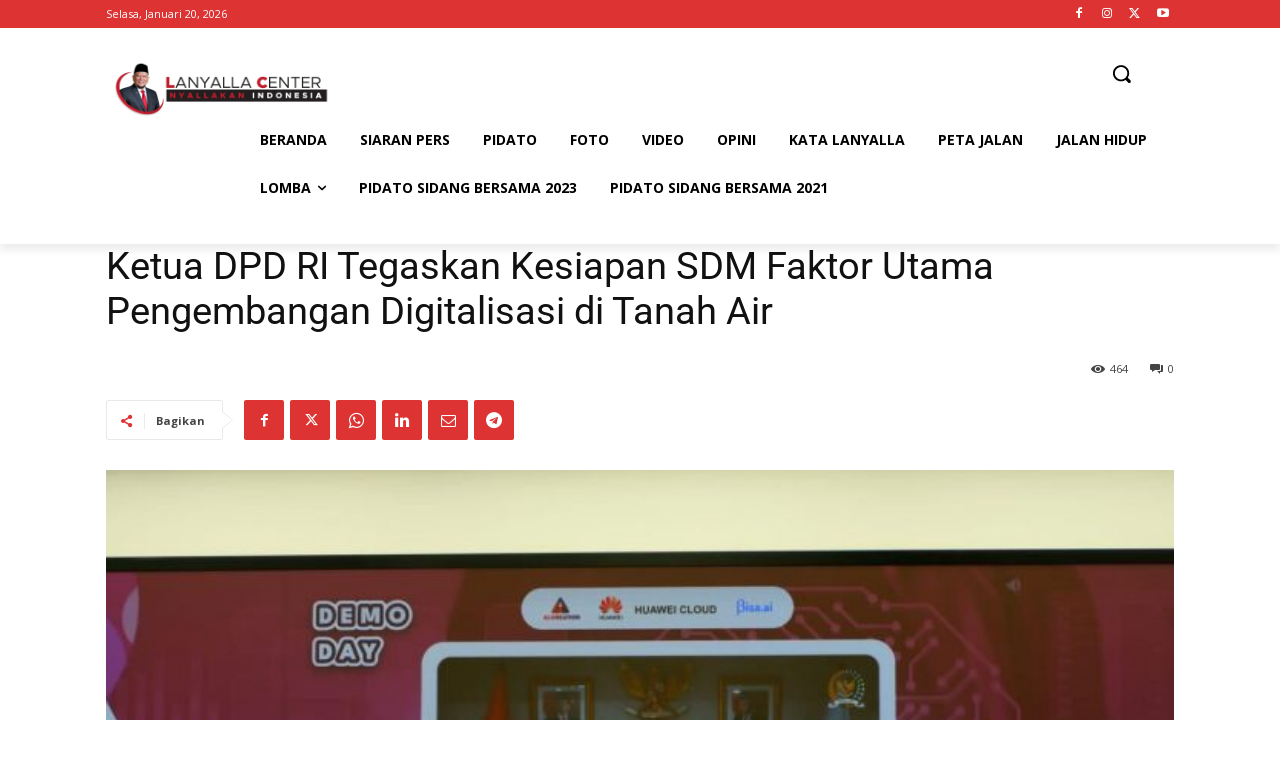

--- FILE ---
content_type: text/html; charset=utf-8
request_url: https://www.google.com/recaptcha/api2/aframe
body_size: 268
content:
<!DOCTYPE HTML><html><head><meta http-equiv="content-type" content="text/html; charset=UTF-8"></head><body><script nonce="DjIMP0SCwE2DH0qo7gT2Jw">/** Anti-fraud and anti-abuse applications only. See google.com/recaptcha */ try{var clients={'sodar':'https://pagead2.googlesyndication.com/pagead/sodar?'};window.addEventListener("message",function(a){try{if(a.source===window.parent){var b=JSON.parse(a.data);var c=clients[b['id']];if(c){var d=document.createElement('img');d.src=c+b['params']+'&rc='+(localStorage.getItem("rc::a")?sessionStorage.getItem("rc::b"):"");window.document.body.appendChild(d);sessionStorage.setItem("rc::e",parseInt(sessionStorage.getItem("rc::e")||0)+1);localStorage.setItem("rc::h",'1768914195685');}}}catch(b){}});window.parent.postMessage("_grecaptcha_ready", "*");}catch(b){}</script></body></html>

--- FILE ---
content_type: text/css
request_url: https://lanyallacenter.id/wp-content/plugins/rest-api-comment/public/css/rest-api-comment-public.css?ver=1.0.2
body_size: -122
content:
/**
 * All of the CSS for your public-specific functionality should be
 * included in this file.
 */